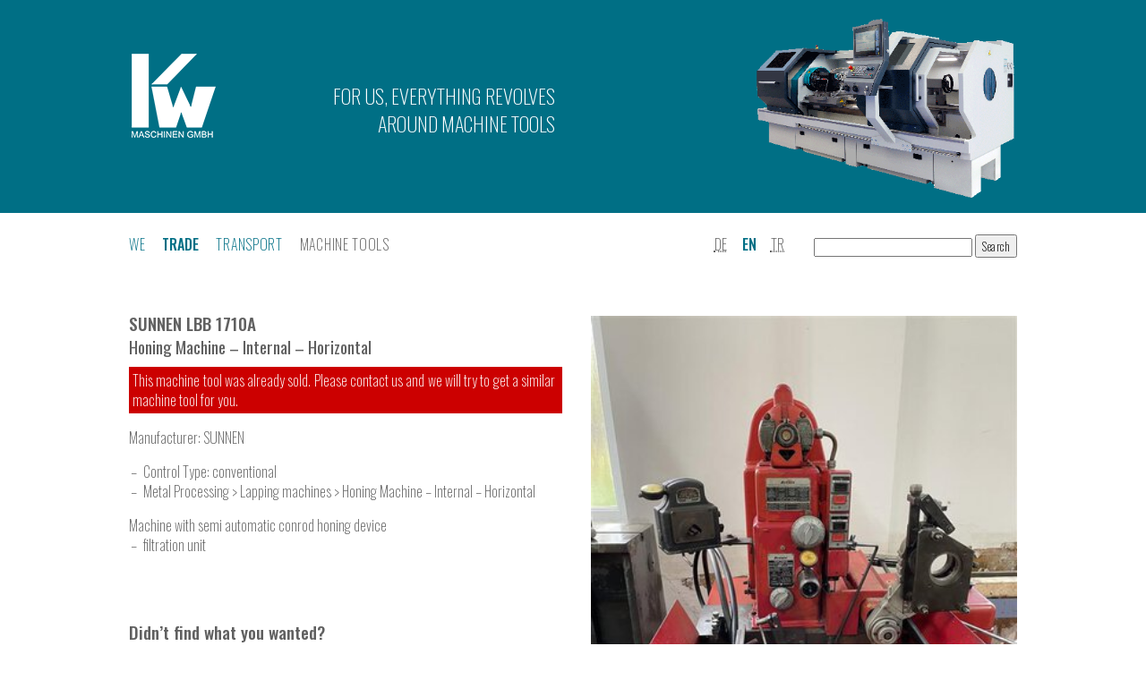

--- FILE ---
content_type: text/html; charset=utf-8
request_url: https://kwmaschinen.de/en/handel/sunnen-lbb-1710a/
body_size: 2544
content:
<!DOCTYPE html>
<html lang="en">
<head>
	<title>SUNNEN LBB 1710A (KW Kasper Machine Tools)</title>
	<meta http-equiv="content-type" content="text/html; charset=utf-8">
	<meta name="viewport" content="width=device-width, initial-scale=1">
	<link rel="icon" href="/favicon.ico" type="image/x-ico">
	<link rel="preload" href="/_layout/kwmaschinen/fonts/Oswald-200-latin.woff2" as="font" type="font/woff2">
	<link rel="preload" href="/_layout/kwmaschinen/fonts/Oswald-400-latin.woff2" as="font" type="font/woff2">
	<link rel="preload" href="/_layout/kwmaschinen/fonts/Oswald-500-latin.woff2" as="font" type="font/woff2">
<link rel="stylesheet" href="/_behaviour/magnific-popup/dist/magnific-popup.css"> 
	<meta property="og:description" content="Machine with semi automatic conrod honing device  - filtration unit">
	<meta property="og:title" content="SUNNEN LBB 1710A">
	<meta property="og:type" content="website">
	<meta property="og:url" content="https://kwmaschinen.de/en/handel/sunnen-lbb-1710a/">
	<meta property="og:site_name" content="KW Kasper Machine Tools">
	<meta property="og:locale" content="en">
	<meta property="og:image" content="https://kwmaschinen.de/files/products/211105/3402-211105-20220810153657617531.480.jpeg?v=1">
	<meta property="og:image:width" content="360">
	<meta property="og:image:height" content="480">
	<meta property="og:image:alt" content="3402–211105–20220810153657617531">
	<meta name="description" content="Machine with semi automatic conrod honing device  - filtration unit">
	<link rel="stylesheet" type="text/css" href="/_layout/shop/shop.css">
	<link rel="stylesheet" type="text/css" href="/_layout/feedback/feedback.css">
	<link rel="stylesheet" type="text/css" href="/_layout/kwmaschinen/kwmaschinen.css">
</head>
<body >
<div id="canvas">
<header>
<div id="head">
<p class="logo">
<a href="/en/"><img src='/_layout/kwmaschinen/kasper-werkzeugmaschinen-logo.png' alt='KW Maschinen GmbH' srcset='/_layout/kwmaschinen/kasper-werkzeugmaschinen-logo.png 1x, /_layout/kwmaschinen/kasper-werkzeugmaschinen-logo-x2.png 2x'></a></p>
<p class="slogan">
For us, everything revolves around machine tools</p>
<p class="headimage">
<img src="/_layout/kwmaschinen/maschine.png" alt="KW Maschinen GmbH" srcset="/_layout/kwmaschinen/maschine.png 1x, /_layout/kwmaschinen/maschine-x2.png 2x">
</p>
</div>
</header>
<nav class="top">
<div class="searchform noprint">
<form method="GET" action="/en/suche/">
<label for="site_search">Search</label> <input type="search" name="q" value="" id="site_search"> <input type="submit" value="Search">
</form>
</div>
<ul id="lang"><li><a href="/de/handel/sunnen-lbb-1710a/" rel="alternate" hreflang="de">
<abbr title="Deutsch">de</abbr>
</a>
</li>
<li><strong>
<abbr title="English">en</abbr>
</strong>
</li>
<li><a href="/tr/handel/sunnen-lbb-1710a/" rel="alternate" hreflang="tr">
<abbr title="tr">tr</abbr>
</a>
</li>
</ul>
<ul id="menu">
<li class='first-child'><a href="/en/wir/">We</a></li>
<li><a href="/en/handel/" class='below'>Trade</a></li>
<li><a href="/en/transport/">Transport</a></li>
 
<li>Machine Tools</li>
</ul>
</nav>
<div id="text" role="main">
<div class="product" itemscope itemtype="https://schema.org/Product">
<h1><span itemprop="name">SUNNEN LBB 1710A</span>
<br><em>Honing Machine – Internal – Horizontal</em></h1>

<div class="media js-gallery">
<p class="main_image">
<a href="/files/products/211105/3402-211105-20220810153657617531.1920.jpeg?v=1" class="js-img"><img itemprop="image" src="/files/products/211105/3402-211105-20220810153657617531.480.jpeg?v=1" srcset="/files/products/211105/3402-211105-20220810153657617531.480.jpeg?v=1 1x, /files/products/211105/3402-211105-20220810153657617531.960.jpeg?v=1 2x" title="" alt="Photo: "></a>
</p>
</div>

<span itemprop="offers" itemscope itemtype="http://schema.org/Offer">
    <span itemprop="availability" content="http://schema.org/SoldOut"></span>
</span>
<p class="error">This machine tool was already sold. Please contact us and we
will try to get a similar machine tool for you.</p>


<p itemprop="brand" itemtype="https://schema.org/Brand" itemscope>Manufacturer: <span itemprop="name" content="SUNNEN">SUNNEN</span></p>

<ul>
<li> Control Type:  conventional</li>
<li itemprop="category">Metal Processing >  Lapping machines >  Honing Machine – Internal – Horizontal</li>
</ul>



<div class="description"><p>Machine with semi automatic conrod honing device</p>

<ul>
<li>filtration unit</li>
</ul>
</div>


<h2>Didn’t find what you wanted?</h2>
<p><a href="../typ/honing-machine/">Other machines of the same type (Honing Machine – Internal – Horizontal)</a></p>

</div>

<div class="feedback">

<div><form method="POST" action="/en/handel/sunnen-lbb-1710a/">
<h2><label for="feedback">Your Message</label></h2>
<p>Are you interested in financing, a leasing model or hire purchase? Talk to us about it using the contact form and we will develop a suitable model for you together with you and our strong partners.</p>
<input type="hidden" name="url" value="">
<input type="hidden" name="feedback_domain" value="kwmaschinen.de">
<input type="hidden" name="feedback_status" value="sent">
<input type="hidden" name="code" value="">
<input type="hidden" name="status" value="ekjljjelfg">
<input type="hidden" name="feedback_hash" value="UPlfzId15YtDVbZz">
<textarea name="feedback" rows="14" cols="42" id="feedback" required></textarea>

<h2>How can we get in touch with you?</h2>

<p><label for="contact">E-Mail<br>
<input type="text" name="contact" size="50" id="contact" required value="">
</label>
</p>

<p><label for="sender">Your Name<br>
<input type="text" name="sender" size="50" id="sender" required value="">
</label></p>

<p><input type="submit" name="submit" value="Submit Message"></p>
</form></div>
</div>



<div class="newsletter-subscribe">
<h2>Don’t miss out on any new machines!</h2>
<p>Used machines are generally not available in unlimited quantities on the market. Therefore, it may be interesting for you to be informed about new arrivals as promptly as possible.</p>
<form action="https://seu2.cleverreach.com/f/332820-396052/wcs/" method="post">
<p><label>Your E-Mail: <input type="email" name="email" placeholder="name@example.com" required>
</label>
<button type="submit">Register for our newsletter</button></p>
</form>
</div>

</div>

<footer>
<div id="foot">
<p class="footer_logos"><img src="/files/logos-footer/logo-fdm.240.png?v=1" srcset="/files/logos-footer/logo-fdm.240.png?v=1 1x, /files/logos-footer/logo-fdm.480.png?v=1 2x" title="" alt="">
<img src="/files/logos-footer/siegel-maschinensucher.240.png?v=1" srcset="/files/logos-footer/siegel-maschinensucher.240.png?v=1 1x, /files/logos-footer/siegel-maschinensucher.480.png?v=1 2x" title="" alt="">
<img src="/files/logos-footer/logo-mmv-leasing.240.png?v=1" srcset="/files/logos-footer/logo-mmv-leasing.240.png?v=1 1x, /files/logos-footer/logo-mmv-leasing.480.png?v=1 2x" title="" alt="">
</p>
<p class="footer_text">We are a tested and certified dealer, are a member of the professional association of machine and tool wholesalers and work together with strong partners.</p>
<p class="logofoot">
<a href="/en/"><img src='/_layout/kwmaschinen/kasper-werkzeugmaschinen-logo.png' alt='KW Maschinen GmbH' srcset='/_layout/kwmaschinen/kasper-werkzeugmaschinen-logo.png 1x, /_layout/kwmaschinen/kasper-werkzeugmaschinen-logo-x2.png 2x'></a></p>
<p class="company">KW Maschinen GmbH<br>
<span class="_tleft">Barthelstraße 101</span> &middot; <span class="_tright">50823 Köln</span> &middot; Germany<br>
<span class="_tleft">Phone:</span>     <span class="_tright"><a href="tel:+4922120055658">+49 221 20 05 56 58</a></span><br>
<span class="_tleft">Mail:</span>     <span class="_tright"><a href="&#109;&#x61;&#105;&#x6c;t&#111;&#x3a;%22KW%20Kasper%20Machine%20Tools%22%20%3Cinfo%40kwmaschinen.de%3E">info&#64;kwmaschinen.de</a></span>
</p>

<nav>
<ul id="menufoot">
<li class='first-child'><a href="/en/youtube/">KW Maschinen@YouTube</a></li>
<li><a href="/en/datenschutz/">Data Privacy</a></li>
<li><a href="/en/impressum/">Imprint</a></li>
<li class='last-child'><a href="/en/agb/">GT&C</a></li>
</ul>
</nav>
</div>
</footer>
</div>
<script defer src="/_behaviour/magnificpopup/jquery-3.6.0.min.js"></script> 
<script defer src="/_behaviour/magnific-popup/dist/jquery.magnific-popup.js"></script>
<script defer src="/_behaviour/magnificpopup/gallery.js?lang=en"></script>
</html>

--- FILE ---
content_type: text/css; charset=UTF-8
request_url: https://kwmaschinen.de/_layout/shop/shop.css
body_size: 127
content:
/*
 * Cascading Style Sheets (CSS)
 * for shop module
 *
 * Part of »Zugzwang Project«
 * https://www.zugzwang.org/modules/shop
 *
 * @author Gustaf Mossakowski <gustaf@koenige.org>
 * @copyright Copyright © 2022 Gustaf Mossakowski
 * @license http://opensource.org/licenses/lgpl-3.0.html LGPL-3.0
 */


/* templates/customer.template.txt */
.orders			{ border-collapse: collapse; }
.orders td		{ padding: .25em .5em .25em 0; }
.orders td.number
				{ text-align: right; }
.orders tbody tr:first-child td
				{ border-top: 1px solid black; }
.orders tbody tr:last-child td
				{ border-bottom: 1px solid black; }


@media screen and (max-width: 640px) {
/* zzbrick_tables/orders.php */
	#zzform #record .shop_productlist table tr
			{ display: block; clear: both; }
	#zzform #record .shop_productlist table td
			{ display: inline; }

/* zzbrick_tables/orders-products.php */
	.shop_productlist table td.shop_productlist_sum
			{ color: black; font-weight: bold; float: right; } 
}

--- FILE ---
content_type: text/css; charset=UTF-8
request_url: https://kwmaschinen.de/_layout/feedback/feedback.css
body_size: 103
content:
/*
 * Cascading Style Sheets (CSS)
 * for feedback module
 *
 * Part of »Zugzwang Project«
 * https://www.zugzwang.org/modules/feedback
 *
 * @author Gustaf Mossakowski <gustaf@koenige.org>
 * @copyright Copyright © 2023-2024 Gustaf Mossakowski
 * @license http://opensource.org/licenses/lgpl-3.0.html LGPL-3.0
 */


/* error messages */

.feedback .error p:first-child	{ margin-top: 0; }
.feedback .error p:last-child	{ margin-bottom: 0; }

/* form via zzform for database */
.feedback #zzform #record table	{ display: block; background: transparent; }
.feedback #zzform #record tr	{ display: block; padding: 0; margin: 0 0 1em 0; }
.feedback #zzform #record tr.hidden,
.feedback #zzform #record tr.idrow
								{ display: none; }
.feedback #zzform #record tr:first-child
								{ margin: 0; }
.feedback #zzform #record th	{ display: block; padding: 0; font-weight: normal; }
.feedback #zzform #record td	{ display: block; padding: 0; }
.feedback #zzform #record tfoot th
								{ display: none; }
.feedback #zzform #record tfoot td
								{ background: transparent; padding: 0; }
.feedback #zzform #record .separator
								{ font-weight: bold; padding: 0; }
.feedback #zzform #record .separator hr
								{ display: none; }

--- FILE ---
content_type: text/css; charset=UTF-8
request_url: https://kwmaschinen.de/_layout/kwmaschinen/kwmaschinen.css
body_size: 4662
content:
/*
 * Cascading Style Sheets (CSS)
 * kwmaschinen.de
 *
 * @author Gustaf Mossakowski <gustaf@koenige.org>
 * @copyright Copyright © 2022-2025 Gustaf Mossakowski
 */


/*
	colours
	
	#006f85		ocean blue
	#CEE2E7		medium
	#E7F1F3		light
*/

@font-face	{ font-family: 'Oswald'; font-style: normal; font-weight: 200; font-display: swap; 
			src: url(/_layout/kwmaschinen/fonts/Oswald-200-latin-ext.woff2) format('woff2');
			unicode-range: U+0100-024F, U+0259, U+1E00-1EFF, U+2020, U+20A0-20AB, U+20AD-20CF, U+2113, U+2C60-2C7F, U+A720-A7FF; }
@font-face	{ font-family: 'Oswald'; font-style: normal; font-weight: 200; font-display: swap;
			src: url(/_layout/kwmaschinen/fonts/Oswald-200-latin.woff2) format('woff2');
			unicode-range: U+0000-00FF, U+0131, U+0152-0153, U+02BB-02BC, U+02C6, U+02DA, U+02DC, U+2000-206F, U+2074, U+20AC, U+2122, U+2191, U+2193, U+2212, U+2215, U+FEFF, U+FFFD; }
@font-face	{ font-family: 'Oswald'; font-style: normal; font-weight: 500; font-display: swap;
			src: url(/_layout/kwmaschinen/fonts/Oswald-500-latin-ext.woff2) format('woff2');
			unicode-range: U+0100-024F, U+0259, U+1E00-1EFF, U+2020, U+20A0-20AB, U+20AD-20CF, U+2113, U+2C60-2C7F, U+A720-A7FF; }
@font-face	{ font-family: 'Oswald'; font-style: normal; font-weight: 500; font-display: swap;
			src: url(/_layout/kwmaschinen/fonts/Oswald-500-latin.woff2) format('woff2');
			unicode-range: U+0000-00FF, U+0131, U+0152-0153, U+02BB-02BC, U+02C6, U+02DA, U+02DC, U+2000-206F, U+2074, U+20AC, U+2122, U+2191, U+2193, U+2212, U+2215, U+FEFF, U+FFFD; }
@font-face	{ font-family: 'Oswald'; font-style: normal; font-weight: 400; font-display: swap;
			src: url(/_layout/kwmaschinen/fonts/Oswald-400-latin-ext.woff2) format('woff');
			unicode-range: U+0100-024F, U+0259, U+1E00-1EFF, U+2020, U+20A0-20AB, U+20AD-20CF, U+2113, U+2C60-2C7F, U+A720-A7FF; }
@font-face	{ font-family: 'Oswald'; font-style: normal; font-weight: 400; font-display: swap;
			src: url(/_layout/kwmaschinen/fonts/Oswald-400-latin.woff2) format('woff');
 			 unicode-range: U+0000-00FF, U+0131, U+0152-0153, U+02BB-02BC, U+02C6, U+02DA, U+02DC, U+2000-206F, U+2074, U+20AC, U+2122, U+2191, U+2193, U+2212, U+2215, U+FEFF, U+FFFD; }


html, body	{ width: 100%; height: 100%; background: #FFF; color: #606060;
			font-family: Oswald, 'Arial Narrow', Helvetica, sans-serif;
			margin: 0; padding: 0; font-weight: 200; }
body		{ line-height: 1.4; }
@media screen and (min-width: 1600px) {
	body		{ font-size: 1.2rem; }
}
@media screen and (min-width: 2400px) {
	body		{ font-size: 1.4rem; }
}
p, ul		{ margin: .5em 0; }

img			{ max-width: 100%; }

a			{ text-decoration: none; }
a:link		{ color: #006f85; }
a:visited	{ color: #586f85; }
a:hover		{ color: #000; }

h1, h2, h3, h4
			{ color: #606060; font-weight: 500; }
h1			{ font-size: 120%; margin-bottom: .5em; }
h2			{ font-size: 120%; margin: 0 0 .5em 0; padding-top: 3em;
			clear: both; }
h1+h2		{ clear: none; }
h3			{ margin: 1.5em 0 .5em 0; }
h2+h3		{ margin-top: .5em; }
h4			{ margin: 1em 0 0; }
p			{ margin: 0 0 1em; }
strong		{ font-weight: 500; }
h1 strong, h2 strong
			{ color: #006f85; }

dt			{ font-weight: 500; }
dd			{ margin: 0 0 .5em 0; }

em			{ font-weight: 200; }
th			{ font-weight: 500; }

figure		{ margin: 0; }

@media screen and (max-width: 640px) {
	h1, h2, h3	{ margin-left: 0.833em; margin-right: 0.833em; }
	h4			{ margin-left: 1em; margin-right: 1em; }
	ol			{ margin: 1em 0; padding: 0 0 0 .75em; }
}
@media screen and (min-width: 641px) {
	ol			{ margin: 1em 0; padding: 0 0 0 1em; }
}

/* text */

#canvas		{ padding: 0; min-height: 100%; position: relative; }
#text, #foot, #head, nav
			{ max-width: 62em; margin: 0 auto; position: relative; }
#text		{ padding: 3em 0 32em;  overflow: hidden; }
#text p, #text li, #text dd
			{ hyphens: auto; }
#text p a, #text li a, #text dd a
			{ font-weight: 400; }
@media screen and (min-width: 321px) and (max-width: 360px) {
	#text		{ padding-bottom: 36em; }
}
@media screen and (max-width: 320px) {
	#text		{ padding-bottom: 46em; }
}
@media screen and (min-width: 641px) {
	#text p, #text li, #text dd
				{ text-align: justify; }
	#text, #foot, #head, nav
				{ padding-left: 1em; padding-right: 1em; }
	#text		{ padding-bottom: 28em; }
}
@media screen and (max-width: 640px) {
	#text p, #text li, #text dd, #text dt
			{ margin-left: 1em; margin-right: 1em; }
}
@media screen and (min-width: 801px) {
	#text		{ padding-bottom: 22em; }
}


/* head */

header		{ padding: 0; }
header, footer
			{ color: #FFF; background: #006f85; text-transform: uppercase; }
#head		{ overflow: hidden; padding-top: 1em; }
#head p		{ margin: 0; }

#head .slogan
			{ font-size: 140%; text-align: right; }
.headimage img
			{ margin: 0; }
@media screen and (max-width: 640px) {
	#head .logo
				{ margin: 0 0 0 1em; height: 80px; }
	#head .logo img
				{ height: 100px; width: 100px;}
	#head .slogan
				{ margin: 2em 0.71em 1em; }
	#head .headimage
				{ text-align: center; }
	.headimage img
				{ height: 130px; position: absolute; top: .5em; right: 1em;  }
}
@media screen and (max-width: 320px) {
	#head .logo img
				{ height: 80px; width: 80px;}
	.headimage img
				{ height: 100px; }
	#head .slogan
				{ margin-top: 1em; }
}
@media screen and (max-width: 260px) {
	#head .logo img
				{ height: 64px; width: 64px;}
	.headimage img
				{ height: 80px; }
	#head .slogan
				{ margin-top: 0; }
}
@media screen and (min-width: 641px) {
	#head		{ margin-bottom: 1.5em; }
	#head p		{ float: left; }
	#head .logo
				{ width: 16%; margin-top: 41px; }
	#head .slogan
				{ margin-top: 75px; width: 32%; }
	#head .headimage
				{ margin: 0 0 .5em; width: 52%; text-align: right; }
	.headimage img
				{ height: 210px; }
}


/* foot */

footer		{ clear: both; position: absolute; bottom: 0; left: 0;
			right: 0; padding: 1em; }
footer a:link, footer a:visited
			{ color: #FFF; }
body footer a:hover
			{ color: #BBB; }
#menufoot li a:link, #menufoot li a:visited
			{ color: #FFF; }
footer nav	{ text-align: left; padding: 0; }
footer li	{ list-style: none; }
footer .footer_text
			{ text-transform: none; text-align: center; margin: .5em 0 1.5em; }
footer .footer_logos
			{ text-align: center; vertical-align: middle; margin-top: -45px;
			margin-bottom: .5em; }
footer .footer_logos img
			{ max-height: 100px; }
@media screen and (min-width: 321px) {
	footer .footer_logos img:first-child
				{ max-height: 38px; margin: 0 33px 15px 0; }
	footer .footer_logos img:last-child
				{ max-height: 33px; margin: 0 0 18px 33px;}
}
@media screen and (min-width: 641px) {
	footer .footer_logos img:first-child
				{ padding-left: 50px; }
}
@media screen and (max-width: 320px) {
	footer .footer_logos
				{ margin-top: 0; }
	footer .footer_logos img
				{ margin: .5em; }
}

.logofoot	{ margin-top: 1.2em; }
.logofoot img
			{ width: 60px; }
.company	{ margin-top: 1em; }
@media screen and (min-width: 361px) {
	.logofoot	{ float: left; }
	#menufoot	{ margin: .5em 0 .5em 80px; }
}
@media screen and (max-width: 800px) {
	.logofoot	{ width: 80px; }
}
@media screen and (min-width: 801px) {
	#menufoot	{ margin: 1em 0; }
	footer nav	{ width: 48%; margin: 0 0 0 4%; float: left; }
	.logofoot	{ width: 10%; }
	.company	{ width: 38%; text-align: right; float: left; }
}


/* nav */

nav.top		{ overflow: hidden; }
nav ul		{ margin: 0; padding: 0; }
nav #menu li
			{ margin: 0; padding: 0 1em 0 0; list-style: none; display: inline; 
			letter-spacing: .7px; }
nav .below, strong
			{ font-weight: 500; letter-spacing: 0; }

nav #menu	{ text-transform: uppercase; color: #606060; }
nav a:link, nav a:visited, nav strong
			{ color: #006f85; }
nav a:hover	{ color: #606060; font-weight: 500; letter-spacing: 0; }
#menufoot li a:hover
			{ color: #BBB; letter-spacing: 0; }
#menufoot li a, #menufoot li strong
			{ letter-spacing: .7px; }
#menufoot strong
			{ color: white; }

.searchform label
			{ display: none; }
.searchform input[type=submit]
			{ font-family: Oswald, 'Arial Narrow', Helvetica, sans-serif; 
			letter-spacing: .5px; font-weight: 100; }
@media screen and (max-width: 360px) {
	nav .searchform input[type=search]
				{ width: 160px; }
	nav .searchform input[type=text]
				{ width: 160px; }
}
@media screen and (max-width: 300px) {
	nav .searchform input[type=search]
				{ width: 110px; }
	nav .searchform input[type=text]
				{ width: 110px; }
}
@media screen and (max-width: 240px) {
	nav .searchform input[type=search]
				{ width: 80px; }
	nav .searchform input[type=text]
				{ width: 80px; }
}
@media screen and (max-width: 640px) {
	nav #menu	{ clear: both; padding: .75em 1em; background: white; 
				margin-top: 2em; }
	nav			{ position: relative; }
	nav .searchform
				{ position: absolute; left: 1em; top: .5em; }
	.trade .searchform
				{ margin-left: 1em; margin-right: 1em; }
	nav.top		{ background: #CEE2E7; padding-top: .5em; }
}
@media screen and (min-width: 641px) {
	nav .searchform
				{ float: right; }
}


/* language switcher */

#lang		{ padding: 0; text-transform: uppercase; color: #606060; }
#lang li	{ list-style: none; float: left; margin: 0 0 0 1em; padding: 0; }
#lang li:first-child
			{ margin-left: 0; }
#lang li a:link, #lang li a:visited
			{ color: #606060; }
#lang li a:hover
			{ color: #606060; font-weight: 500; letter-spacing: 0; }
#lang li a
			{ letter-spacing: .6px; }
#lang li strong abbr
			{ text-decoration: none; }
@media screen and (max-width: 640px) {
	#lang		{ position: absolute; right: 1em; top: .5em; margin: 0; }
}
@media screen and (min-width: 641px) {
	#lang		{ float: right; margin: 0 2em 0 0; }
}


/* columns */

.column		{ width: 48.4%; float: left; }
.column h2:first-child
			{ margin-top: 0; }
@media screen and (max-width: 640px) {
	.column		{ margin: 1em 0 2em; padding: 0; width: auto; float: none; }
}


/* Login */
/*
 * Cascading Style Sheets (CSS)
 * for login form
 *
 * Part of »Zugzwang Project«
 * https://www.zugzwang.org/modules/default
 *
 * @author Gustaf Mossakowski <gustaf@koenige.org>
 * @copyright Copyright © 2025 Gustaf Mossakowski
 * @license http://opensource.org/licenses/lgpl-3.0.html LGPL-3.0
 */


#login		{ max-width: 40rem; margin: 5rem auto; 
			--default_login_css_background_color: #CEE2E7; }
#login fieldset
			{ position: relative; border: none; margin: 2.5rem 0 1rem;
			display: grid; grid-template-columns: 9rem 12.5rem; gap: .5rem;
			background: var(--default_login_css_background_color) url(/_layout/kwmaschinen/zugzwang-stripes.png) repeat-y 100% 0;
			background-size: 75%; padding: 1.5rem 1rem 1rem; border-radius: 3px; }
#login legend
			{ position: absolute; padding: .75rem 1rem; transform: translateY(-50%);
			background-color: inherit; border-radius: inherit; }
#login form	{ margin: 1rem 0 0; }
#login fieldset p	{ margin: 0; }
#login input[type=submit], p.submit
			{ grid-column: 2 / 3; height: 1.6rem; }
#login .error
			{ grid-column: 1 / 3; text-wrap: balance; }
@media screen and (max-width: 30rem) {
	#login fieldset
				{ background-size: 75%; }
}
@media screen and (max-width: 25rem) {
	#login		{ margin: 1rem auto; }
	#login fieldset
				{ grid-template-columns: auto; background-size: 100%;
				background-position: 4rem 0; }
	#login input[type=submit], p.submit
				{ grid-column: 1 / 2; }
	#login fieldset label
				{ margin-bottom: -.25rem; }
	#login .error
				{ grid-column: 1 / 2; }
}



/* Errors */

.error			{ background: #C00; color: #FFF; padding: .25em; max-width: 48%; }

/* Images */

#text>div.image	{ margin-top: 1.2em; }
.right			{ padding: 0; }
@media screen and (max-width: 360px) {
	.right			{ width: 100%; }
	.right figcaption
					{ margin: 0 1em 1em; }
}
@media screen and (min-width: 361px) {
	.right			{ width: 48%; float: right; margin: 0 0 1em 4%; }
}


/* Products */

.products		{ margin: 1em 0; padding: 0; }
.products ul	{ overflow: hidden; margin: 0; padding: 0; }
.products li	{ float: left;  padding: 0; margin: 0 4% 4% 0; list-style: none; }
.products img	{ object-fit: cover; width: 100%; height: 220px;
				display: block; margin: 0; padding: 0; vertical-align: bottom; }
.products li p	{ margin: 0; }
#text .products li, #text .products li p
				{ text-align: left; }
.products h1 em, .product h1 em
				{ font-style: normal; font-weight: normal; }
@media screen and (max-width: 640px) {
	.products li	{ width: 48%; }
	#text .products li:nth-child(2n)
					{ margin-right: 0; }
	#text .products div
					{ margin-left: 1em; margin-right: 1em;}
	#text .products p
					{ margin-left: 0; margin-right: 0; }
	#text .products li
					{ margin: 0 4% 4% 0; }
	#text .products span
					{ display: block; }
	.products img	{ height: 180px; }
}
@media screen and (min-width: 641px) {
	.products li:nth-child(4n)
					{ margin-right: 0; }
	.products li	{ width: 22%; }
}
@media screen and (max-width: 400px) {
	.products li p	{ display: inline; }
	#text .products span
					{ display: inline; }
	#text .products li:nth-child(2n) span
					{ margin-left: 0; }
	#text .products li:nth-child(2n+1) span
					{ margin-right: 0; }
}
@media screen and (max-width: 240px) {
	.products img { height: 118px; }
	.products li  { height: 280px; }
}
@media screen and (min-width: 241px) and (max-width: 280px) {
	.products img { height: 136px; }
	.products li  { height: 244px; }
}
@media screen and (min-width: 281px) and (max-width: 320px) {
	.products img { height: 154px; }
	.products li  { height: 244px; }
}
@media screen and (min-width: 321px) and (max-width: 360px) {
	.products img { height: 172px; }
	.products li  { height: 262px; }
}
@media screen and (min-width: 361px) and (max-width: 400px) {
	.products img { height: 190px; }
	.products li  { height: 262px; }
}
@media screen and (min-width: 401px) and (max-width: 440px) {
	.products img { height: 208px; }
	.products li  { height: 280px; }
}
@media screen and (min-width: 441px) and (max-width: 480px) {
	.products img { height: 226px; }
	.products li  { height: 298px; }
}
@media screen and (min-width: 481px) and (max-width: 520px) {
	.products img { height: 244px; }
}
@media screen and (min-width: 521px) and (max-width: 560px) {
	.products img { height: 262px; }
}
@media screen and (min-width: 561px) and (max-width: 600px) {
	.products img { height: 280px; }
}
@media screen and (min-width: 601px) and (max-width: 640px) {
	.products img { height: 298px; }
}
@media screen and (min-width: 641px) and (max-width: 832px) {
	.products li p	{ display: inline; }
}
@media screen and (min-width: 641px) and (max-width: 672px) {
	.products img { height: 138px; }
	.products li  { height: 216px; }
}
@media screen and (min-width: 673px) and (max-width: 712px) {
	.products img { height: 146px; }
	.products li  { height: 224px; }
}
@media screen and (min-width: 713px) and (max-width: 752px) {
	.products img { height: 154px; }
	.products li  { height: 208px; }
}
@media screen and (min-width: 753px) and (max-width: 792px) {
	.products img { height: 162px; }
	.products li  { height: 216px; }
}
@media screen and (min-width: 793px) and (max-width: 832px) {
	.products img { height: 170px; }
	.products li  { height: 224px; }
}
@media screen and (min-width: 833px) and (max-width: 872px) {
	.products img { height: 178px; }
	.products li  { height: 232px; }
}
@media screen and (min-width: 873px) and (max-width: 912px) {
	.products img { height: 186px; }
	.products li  { height: 240px; }
}
@media screen and (min-width: 913px) and (max-width: 952px) {
	.products img { height: 194px; }
	.products li  { height: 248px; }
}
@media screen and (min-width: 953px) and (max-width: 992px) {
	.products img { height: 202px; }
}
@media screen and (min-width: 953px) {
	.products li  { height: 264px; }
}


/* Product */
.product .price	{ display: none; }
.product .main_image
				{ margin: 0; }
.product .main_image img
				{ margin: 0 0 20px 0; width: 100%; padding: 0; 
				display: block; }
.product ul.images
				{ margin: 0 0 1em; padding: 0; overflow: hidden; }
.product .images li
				{ float: left; margin: 0 5% 5% 0; padding: 0; 
				list-style-type: none; width: 30%; }
.product .images li:nth-child(3n)
				{ margin-right: 0; }
.product .images img
				{ height: 140px; width: 100%; display: block; object-fit: cover; }
.product .media .embed
				{ width: 100%; height: auto; }
.product .media .embed iframe
				{ width: 100%; height: 320px; }
.product .blocks
				{ border-collapse: collapse; }
.product .blocks th, .product .blocks td
				{ text-align: left; padding: .125em .5em .125em 0; 
				border-bottom: 1px dotted #006f85; }
.product .blocks tr:first-child th, .product .blocks tr:first-child td
				{ border-top: 1px dotted #006f85; }
.product .blocks th
				{ font-weight: 100; }
.product .blocks td.number
				{ text-align: right; }
.product ul		{ padding-left: .75em; }
.product li		{ list-style-type: '– '; padding-left: .25em; margin-left: 0; }
.product .description
				{ margin: 1em 0; }
.product .description p
				{ margin: 1em 0 0; }
.product .description ul
				{ margin-top: 0; }
.product h2		{ clear: none; }
@media screen and (max-width: 640px) {
	#text .product p.main_image
				    { margin: 0; }
	.product .blocks
					{ margin-left: 1em; margin-right: 1em; }
	#text .product .images li
					{ margin: 0 5% 5% 0; }
	#text .product .images li:nth-child(3n)
					{ margin-right: 0; }
}
@media screen and (min-width: 641px) {
	.product .media	{ float: right; margin: -3.6em 0 1em 4%; width: 48%; }
}
@media screen and (max-width: 240px) {
	.product .images img { height: 72px; }
}
@media screen and (min-width: 241px) and (max-width: 280px) {
	.product .images img { height: 84px; }
}
@media screen and (min-width: 281px) and (max-width: 320px) {
	.product .images img { height: 96px; }
}
@media screen and (min-width: 321px) and (max-width: 360px) {
	.product .images img { height: 108px; }
}
@media screen and (min-width: 361px) and (max-width: 400px) {
	.product .images img { height: 120px; }
}
@media screen and (min-width: 401px) and (max-width: 440px) {
	.product .images img { height: 132px; }
}
@media screen and (min-width: 441px) and (max-width: 480px) {
	.product .images img { height: 144px; }
}
@media screen and (min-width: 481px) and (max-width: 520px) {
	.product .images img { height: 156px; }
}
@media screen and (min-width: 521px) and (max-width: 560px) {
	.product .images img { height: 168px; }
}
@media screen and (min-width: 561px) and (max-width: 600px) {
	.product .images img { height: 180px; }
}
@media screen and (min-width: 601px) and (max-width: 640px) {
	.product .images img { height: 192px; }
}
@media screen and (min-width: 641px) and (max-width: 672px) {
	.product .images img { height: 95px; }
}
@media screen and (min-width: 673px) and (max-width: 712px) {
	.product .images img { height: 100px; }
}
@media screen and (min-width: 713px) and (max-width: 752px) {
	.product .images img { height: 105px; }
}
@media screen and (min-width: 753px) and (max-width: 792px) {
	.product .images img { height: 110px; }
}
@media screen and (min-width: 793px) and (max-width: 832px) {
	.product .images img { height: 115px; }
}
@media screen and (min-width: 833px) and (max-width: 872px) {
	.product .images img { height: 120px; }
}
@media screen and (min-width: 873px) and (max-width: 912px) {
	.product .images img { height: 125px; }
}
@media screen and (min-width: 913px) and (max-width: 952px) {
	.product .images img { height: 130px; }
}
@media screen and (min-width: 953px) and (max-width: 992px) {
	.product .images img { height: 135px; }
}


/* Team */

.team			{ clear: both; }
.team ul		{ margin: 1em 0; padding: 0; overflow: hidden; }
.team li		{ margin: 0 4% 20px 0; padding: 0; float: left;
				list-style: none; height: 24em; }
.team li:nth-child(4)
				{ margin-right: 0;}
.team p			{ margin: 0; }
.team img		{ width: 100%; }
@media screen and (max-width: 640px) {
	.team li		{ width: 48%; }
	#text .team li	{ margin: 0 4% 20px 0; }
}
@media screen and (min-width: 641px) {
	.team li		{ width: 22%; }
}


/* search results */

.searchresults ul
			{ list-style: none; margin: 0; padding: 0; }
@media screen and (min-width: 720px) {
	.searchresults ul
			{ column-count: 2; column-gap: 1em; }
}
.searchresults li
			{ margin: 0 0 1em 0; padding: 0; clear: left;
			/* following code all to avoid breaks inside li element */
			break-inside: avoid-column; -webkit-column-break-inside: avoid;
			display: inline-block; width: 100%; }
#text .searchresults li:before
			{ content: ''; float: none; margin: 0; font-size: 100%; }
#text .searchresults img, #text .searchresults .no-img
			{ float: left; margin: 0 16px 16px 0; width: 80px; height: 80px; }
.searchresults h3
			{ clear: left; margin: 1.5em 0 1em; }


/* machinecategories */

.machinecategories
			{ margin: 1em 0 1.5em; padding: 0; list-style: none;
			font-size: 120%; font-weight: 200; }
.machinecategories li
			{ padding: 0; margin: .5em 0; }

.trade .machinecategories
			{ font-size: 100%; text-align: left; }
.trade .machinecategories li
			{ display: block; margin: 0; font-weight: 200; }

/* featured */

.featured h3 em
			{ font-style: normal; font-weight: normal; }
@media screen and (max-width: 640px) {
	.featured figcaption	{ margin-left: 1em; margin-right: 1em; }
}
@media screen and (min-width: 721px) {
	.featured	{ margin-top: -2em; }
}


/* col */

@media screen and (min-width: 720px) {
	.col2	{ width: 48%; float: left; }
	.col2.rightcol
			{ margin-left: 4%; }
}
.block		{ clear: both; overflow: hidden; padding-top: 2em; }
.block>h2	{ padding-top: 0; clear: none; }
.block .image
			{ margin-top: .5em; }
.image figure img, .featured figure img
			{ width: 100%; }


/* feedback */

.feedback input[type=submit]
			{ font-family: Oswald, 'Arial Narrow', Helvetica, sans-serif; 
			letter-spacing: .5px; font-weight: 100; }
.feedback h2
			{ clear: none; }
@media screen and (max-width: 640px) {
	.feedback	{ margin: 1em; }
	.feedback textarea, .feedback input[type=text]
				{ width: 98%; }
	.feedback h1, .feedback h2, .feedback h3, .feedback h4, #text .feedback p
				{ margin-left: 0; margin-right: 0; }
}
@media screen and (min-width: 641px) and (max-width: 840px) {
	.feedback textarea, .feedback input[type=text]
				{ width: 46%; }
}
@media screen and (min-width: 841px) {
	.feedback textarea, .feedback input[type=text]
				{ width: 47%; }
}


/* privacy */

.privacysettings ul
			{ margin: 1em 0; padding: 0; }
.privacysettings li
			{ list-style: none; padding: 0; margin: 0;  }
@media screen and (max-width: 640px) {
	.privacysettings
				{ margin-left: 1em; margin-right: 1em; }
}


/* print */
@media print {
	@page { margin: 2cm }
	body		{ color: #000; }
	a:link, a:visited
				{ color: #000; }
	.logo		{ padding: 0 1em 1em; }
	.headimage img
				{ height: 120px; position: absolute; top: .5em; right: 1em; }
	#head .slogan
				{ position: absolute; top: 2.2em; right: 10em; left: 8em; }
	footer		{ color: #000; background: #FFF; position: relative;
				padding: 1em 0 0; clear: none;}
	footer a:link, footer a:visited,
	#menufoot li a:link, #menufoot li a:visited
				{ color: #000; }
	nav, .searchform		
				{ display: none; }
	.company	{ text-align: left; margin: 0; padding: 0; }

	.right		{ width: 8cm; float: right; padding: 0 0 1em 1.5em; }
	.feedback	{ display: none; }
	#text, #head, .products ul, .team ul, .block, .product ul.images
				{ overflow: auto; padding: 0; }
	#text		{ padding: 2em 0 0; }
	#head		{ padding: 2em 0 0; }
	.logofoot	{ display: none; }
	a[href^=http]:after
				{ content: " [" attr(href) "] "; }
	img			{ page-break-inside: avoid; }
	.product .media	{ float: right; margin: -3.6em 0 1em 4%; width: 48%; }
	.product .images img { height: 90px; }
	.embed iframe		{ display: none; }
	.team li		{ width: 22%; display: inline-block; float: none; }
	#text .products li	{ display: inline-block; float: none; width: 28%;
					margin: 0 5% 5% 0; }
	#text .products li:nth-child(3n)
					{ margin-right: 0; }
	#text .products li img
					{ height: 180px; }
}


/* internal */
body #zzform p.desc, body #zzform .explanation
				{ font-weight: 200; }


/* obituary */
.obituary		{ border: .5rem solid black; margin: 1rem 0 3rem; }
.obituary > div	{ display: grid; grid-template-columns: 16rem 1fr; }
.obituary figure img
				{ vertical-align: bottom; }
.obituary figcaption
				{ display: none; }
.obituary div.image
				{ grid-column: 1 / 2; grid-row: 1 / 3; }
.obituary h2	{ grid-column: 2 / 3; grid-row: 1 / 2; text-align: center; 
				margin: 0; padding: 2rem 1rem 0; }
#text .obituary p
				{ grid-column: 2 / 3; grid-row: 2 / 3; text-align: center; 
				margin: 1rem auto; font-size: 120%; max-width: 25rem; 
				padding: 0 1rem; }
@media screen and (max-width: 640px) {
	.obituary		{ margin: 1rem 1rem 3rem; }
	.obituary h2	{ padding-top: 1rem; }
	#text .obituary p
					{ margin: .5rem auto; }
}
@media screen and (max-width: 560px) {
	.obituary > div	{ display: block; }
	#text .obituary p
					{ margin: .5rem auto 1.5rem; }
}


/* newsletter subscribe */

.newsletter-subscribe input, button
	{ font-family: Oswald, 'Arial Narrow', Helvetica, sans-serif; 
	font-weight: 200; }

--- FILE ---
content_type: application/javascript; charset=ISO-8859-1
request_url: https://kwmaschinen.de/_behaviour/magnificpopup/gallery.js?lang=en
body_size: -20
content:
$('.js-gallery').each(function() { // the containers for all your galleries
	$(this).magnificPopup({
	  delegate: 'a.js-img', // child items selector, by clicking on it popup will open
	  type: 'image',
	  tClose: 'Close (Esc)',
	  tLoading: 'Loading...',
	  gallery: {
		enabled: true,
		tPrev: 'Previous (Left arrow key)', // title for left button
		tNext: 'Next (Right arrow key)', // title for right button
		tCounter: '%curr% of %total%' // markup of counter
	  },
	  image: {
		titleSrc: 'data-title',
		tError: '<a image</a> could not be loaded.'
	  }
	});
});